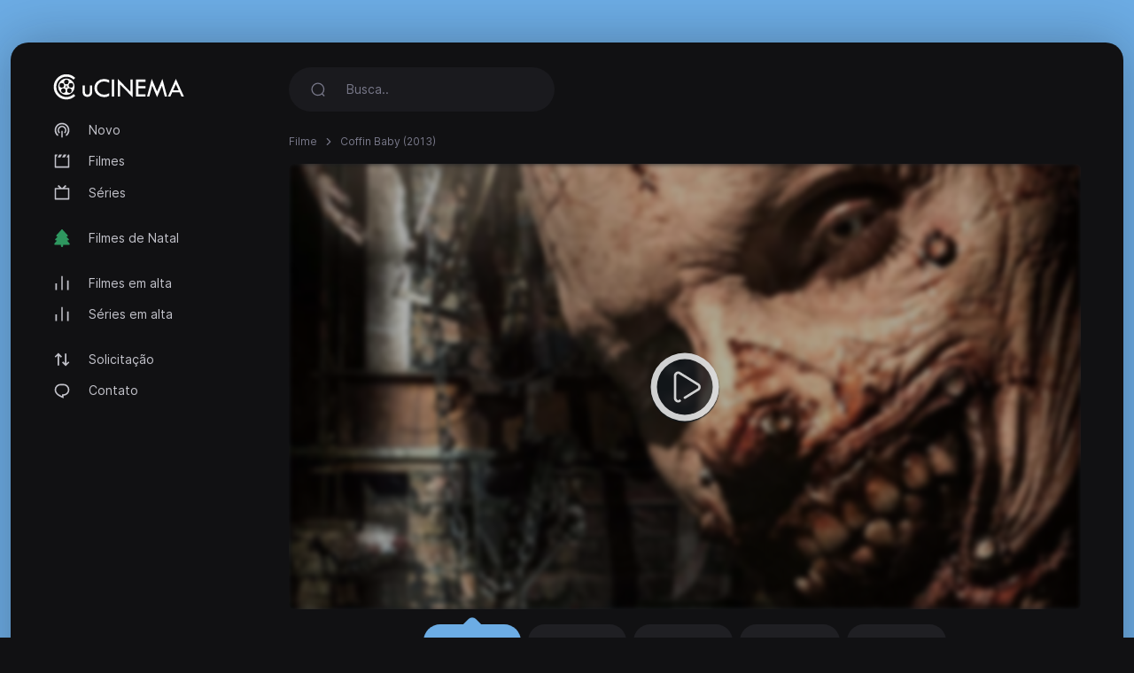

--- FILE ---
content_type: text/html; charset=utf-8
request_url: https://ucinema.cc/movie/coffin-baby-2013
body_size: 4006
content:
<!DOCTYPE html>
<html lang="pt">
<head>
<meta http-equiv="content-type" content="text/html; charset=UTF-8">
<title>Assistir Coffin Baby (2013) - uCinema.cc</title>
<meta name="keywords" content="Coffin Baby, stream, jogue online">
<meta name="description" content="An attractive young woman is kidnapped, held captive and forced to endure the evils of one of the most violent homicidal maniacs in the city&#039;s history...">
<meta charset="UTF-8">
<meta http-equiv="X-UA-Compatible" content="IE=edge">
<meta name="viewport" content="width=device-width, initial-scale=1">
<meta name="theme-color" content="#111113">
<meta name="mobile-web-app-capable" content="yes">
<meta name="HandheldFriendly" content="True">
<link rel="canonical" href="https://ucinema.cc">
<meta name="robots" content="index,follow">
<meta http-equiv="cleartype" content="on">
<meta property="og:locale" content="pt" />
<meta property="og:type" content="website" />
<meta property="og:url" content="https://ucinema.cc/movie/coffin-baby-2013" />
<meta property="og:title" content="Assistir Coffin Baby (2013)" />
<meta property="og:description" content="An attractive young woman is kidnapped, held captive and forced to endure the evils of one of the most violent homicidal maniacs in the city&#039;s history..." />
<meta property="og:image" content="https://ucinema.cc/images/banners/1651116382_1aff26a5af528b4455d5.jpeg" />
<link rel="preload" as="font" type="font/woff2" href="/style/dark-xt/webfonts/inter/Inter-Regular.woff2?v=3.19" crossorigin="anonymous">
<link rel="preload" as="font" type="font/woff2" href="/style/dark-xt/webfonts/inter/Inter-SemiBold.woff2?v=3.19" crossorigin="anonymous">
<link rel="preload" as="font" type="font/woff2" href="/style/dark-xt/webfonts/inter/Inter-Medium.woff2?v=3.19" crossorigin="anonymous">
<link rel="preload" as="font" type="font/woff2" href="/style/dark-xt/webfonts/inter/Inter-Bold.woff2?v=3.19" crossorigin="anonymous">
<link rel="preload" as="font" type="font/woff2" href="/style/dark-xt/webfonts/inter/Inter-ExtraBold.woff2?v=3.19" crossorigin="anonymous">
<link as="style" media="all" rel="stylesheet" href="/style/dark-xt/css/theme.formated.css" type="text/css" crossorigin="anonymous" defer="">
<link rel="shortcut icon" href="/style/dark-xt/favicon-ucinema.svg">

<script type="text/javascript" id="www-widgetapi-script" src="/style/dark-xt/js/www-widgetapi.js" async=""></script>
<script type="text/javascript">
var __ = function(msgid) {
    return window.i18n[msgid] || msgid;
};
window.i18n = {
    'more': 'mais',
    'less': 'menos'
};
</script>

<style type="text/css">
:root {
    --theme-color: #6CACE4;
    --background: #6CACE4;
    --movie-aspect: 150%;
    --people-aspect: 100%;
    --slide-aspect: 60vh;
}
@media (min-width: 1400px) {
    .container {
        max-width: 1600px !important;
    }
}
</style>
</head>
<body class="layout">
<div id="loading-bar"></div><div class="layout-skin"></div>
<div class="container">
<div class="layout-app">
<div class="row gx-lg-3 gx-0">
<div class="col-lg-auto">
<div class="w-lg-250">
<div class="navbar navbar-vertical navbar-expand-lg layout-header navbar-dark pt-3">
<button class="navbar-toggler border-0 shadow-none px-0" type="button" data-bs-toggle="collapse" data-bs-target="#navbar" aria-controls="navbar" aria-expanded="false" aria-label="Toggle navigation">
<span class="navbar-toggler-icon"></span>
</button>

<a href="/" class="navbar-brand me-xl-4 me-lg-3 text-gray-900">
<img src="/style/dark-xt/ucinema.svg" alt="uCINEMA" width="150" height="30"></a>
<button class="navbar-toggler border-0 shadow-none px-0" type="button" data-bs-toggle="collapse" data-bs-target="#navbar" aria-controls="navbar" aria-expanded="false" aria-label="Toggle navigation">
<svg width="20" height="20" stroke="currentColor" stroke-width="2" fill="none">
<use xlink:href="/style/dark-xt/sprite.svg#search"></use>
</svg>
</button>
<div class="collapse navbar-collapse" id="navbar">
<ul class="navbar-nav mb-2 mt-3 mb-lg-0 fs-sm">

<li class="nav-item">
<a class="nav-link" href="/new">
<svg fill="currentColor">
<use xlink:href="/style/dark-xt/sprite.svg#compass"></use>
</svg>
Novo</a>

</li>
<li class="nav-item">
<a class="nav-link" href="/movies">
<svg fill="currentColor">
<use xlink:href="/style/dark-xt/sprite.svg#movies"></use>
</svg>
Filmes 
</a>
</li>

<li class="nav-item">
<a class="nav-link" href="/series">
<svg fill="currentColor">
<use xlink:href="/style/dark-xt/sprite.svg#series"></use>
</svg>
Séries</a>
</li>


<li class="my-lg-2"></li>
<li class="nav-item">
<a class="nav-link" href="/christmas-movies">
<svg fill="currentColor">
<use xlink:href="/style/dark-xt/sprite.svg#tree"></use>
</svg>
Filmes de Natal</a>
</li>



<li class="my-lg-2"></li>

<li class="nav-item">
<a class="nav-link" href="/trending-movies">
<svg fill="currentColor">
<use xlink:href="/style/dark-xt/sprite.svg#fire"></use>
</svg>
Filmes em alta</a>
</li>

<li class="nav-item">
<a class="nav-link" href="/trending-series">
<svg fill="currentColor">
<use xlink:href="/style/dark-xt/sprite.svg#fire"></use>
</svg>
Séries em alta</a>
</li>

<li class="my-lg-2"></li>


<li class="nav-item">
<a class="nav-link" href="/request">
<svg fill="currentColor">
<use xlink:href="/style/dark-xt/sprite.svg#requests"></use>
</svg>
Solicitação</a>
</li>

<li class="nav-item">
<a class="nav-link" href="/contact">
<svg fill="currentColor">
<use xlink:href="/style/dark-xt/sprite.svg#comment"></use>
</svg>
Contato</a>
</li>



</ul>
</div>
</div>
</div>
</div>
<div class="col-md">
<nav class="navbar navbar-expand-lg layout-header navbar-dark mb-lg-2 d-lg-flex">
<div class="collapse navbar-collapse" id="navbar">
<form class="form-search w-lg-300 py-1 mb-3 mb-lg-0" action="/search" method="get">
<div class="input-group input-group-inline shadow-none">
<span class="input-group-text bg-transparent border-0 text-gray-500 shadow-none">
<svg width="18" height="18" stroke="currentColor" stroke-width="1.75" fill="none">
<use xlink:href="/style/dark-xt/sprite.svg#search"></use>
</svg>
</span>
<input type="text" name="keyword"  class="form-control form-control-flush bg-transparent border-0 ps-0" id="search" placeholder="Busca.." aria-label="Search" required="true" minlength="3">
</div>
</form>
</div>
</nav>









<div class="layout-section">
<ol class="breadcrumb d-inline-flex text-muted mb-3">
<li class="breadcrumb-item"><a href="/movies">Filme</a></li>
<li class="breadcrumb-item active" aria-current="page">
Coffin Baby (2013)</li>
</ol>
<div class="row gx-lg-4 gx-0">
<div class="col-lg">
<div class="mb-4">
<div class="ratio ratio-16x9 rounded ratio-trailer overflow-hidden">

<iframe id="ve-iframe" src="/mPlayer?movieid=coffin-baby-2013&stream=stream1" width="100%" height="100%" allowfullscreen="allowfullscreen" frameborder="0"></iframe>

</div>

<div class="card-stream mt-2 ">

<a href="/movie/coffin-baby-2013?api=stream1" class="btn btn-stream btn-ghost btn-sm me-1 active" role="button">Stream #1</a>
<a href="/movie/coffin-baby-2013?api=stream2" class="btn btn-stream btn-ghost btn-sm me-1" role="button">Stream #2</a>
<a href="/movie/coffin-baby-2013?api=stream3" class="btn btn-stream btn-ghost btn-sm me-1" role="button">Stream #3</a>
<a href="/movie/coffin-baby-2013?api=stream4" class="btn btn-stream btn-ghost btn-sm me-1" role="button">Stream #4</a>
<a href="/movie/coffin-baby-2013?api=stream5" class="btn btn-stream btn-ghost btn-sm me-1" role="button">Stream #5</a>
</div>

</div> 
</div>
</div>
<center>
<style type="text/css">
#my_centered_buttons { display: flex; justify-content: center; }
</style>
<div class="a2a_kit a2a_kit_size_32 a2a_default_style" id="my_centered_buttons" data-a2a-url="https://ucinema.cc/movie/coffin-baby-2013"  data-a2a-title="Coffin Baby (2013)">
    <a class="a2a_button_whatsapp"></a>
    <a class="a2a_button_telegram"></a>
    <a class="a2a_button_viber"></a>
    <a class="a2a_button_wechat"></a>
    <a class="a2a_dd"></a>
</div>
</center>
<br>
	<center>
	<div id="bddaeddabdfacafd"></div>
	<script type="text/javascript" charset="UTF-8">
	var bdfeaaecbfccacd = '<div style="width:auto; text-align:center;"><a href="https://limeiptv.to?ref=uc"><img style="max-width: 100%;object-fit: contain; " src="https://limeiptv.to/static/b2.gif"></a></div>';

	document.getElementById('bddaeddabdfacafd').innerHTML = bdfeaaecbfccacd;
	</script>
	</center>
	<br>
	<div class="post-toolbar">
<ul >
<li>
<a class="active">Visão Global </a>
</li>
</ul>
</div>
<div class="layout-section pt-2">
<div class="layout-tab-content">
<div class="row gx-xl-5">
<div class="col-md-auto">
<div class="w-md-200 w-150px mb-3 d-none d-lg-block mx-auto">
<picture>
<img src="/images/posters/1651116382_4e2502c0ea71ec0f084f.jpeg" data-src="/images/posters/1651116382_4e2502c0ea71ec0f084f.jpeg" alt="" class="img-fluid rounded-1 ls-is-cached lazyloaded" width="250" height="375">
</picture> </div>
</div>
<div class="col-md">
<div class="row gx-lg-5">
<div class="col-lg">
<ul class="list-inline list-separator fs-xs text-gray-500 mb-1">
<li class="list-inline-item">Estados Unidos</li><li class="list-inline-item">March 15, 2013</li><li class="list-inline-item">1  25 </li></ul>
<h1 class="h3 fw-semibold mb-3">Coffin Baby</h1>
<div class="mb-3 d-flex align-items-center mt-2 mt-md-0">
<a href="https://youtube.com/watch?v=S6XhBUPTUb8" target="_blank" class="btn btn-stream btn-ghost btn-sm me-1" role="button">Assistir trailer</a>
</div>
</div>
<div class="col-md-auto">
<div class="w-100 w-lg-150px mt-2 mt-lg-0">
<div class="text-lg-end">


</div>
</div>
</div>
</div>
<div class="fs-xs text-muted">
Categoria </div>
<div class="card-tag mb-3">
<a href="/movies?genre=horror">Horror</a>
</div>
<p class="text-muted fs-sm" data-more="" data-limit="200">
An attractive young woman is kidnapped, held captive and forced to endure the evils of one of the most violent homicidal maniacs in the city&#039;s history. &quot;The Toolbox Killer&quot; aka TBK. It is by her will, strength and her faith that she must survive, the ordeal. Her escape is almost hopeless. Unfortunately her situation only worsens when outside supernatural forces become more difficult to contend with than TBK.</p>
</div>
</div> 
</div>
</div> 
<div class="layout-section">
<div class="layout-heading mb-3">
<h3 class="layout-title fw-semibold fs-lg">
Recomendado para você </h3>
</div>
<div class="row row-cols-xxl-6 row-cols-md-4 row-cols-2">
<div class="col-lg-2">
<a href="/movie/haunting-of-cellblock-11-2014" class="card card-movie">
<div class="card-overlay">
<picture>
<img src="/images/posters/1650879003_cf9fc27c59817a40b5f6.jpeg" data-src="/images/posters/1650879003_cf9fc27c59817a40b5f6.jpeg" alt="" class="img-fluid rounded-1 ls-is-cached lazyloaded" width="250" height="375">
</picture> 
<div class="card-imdb">
<span>6.2</span>
<svg x="0px" y="0px" width="36px" height="36px" viewBox="0 0 36 36">
<circle fill="none" stroke-width="1" cx="18" cy="18" r="16" stroke-dasharray="62 100" stroke-dashoffset="0" transform="rotate(-90 18 18)"></circle>
</svg>
</div>


<div class="card-play"></div>
</div>
<div class="card-body">
<ul class="list-inline list-separator fs-xs text-muted mb-1">
<li class="list-inline-item">2014</li>
</ul>
<h3 class="title">Haunting of Cellblock 11</h3>
</div>
</a>
</div>
<div class="col-lg-2">
<a href="/movie/the-canal-2014" class="card card-movie">
<div class="card-overlay">
<picture>
<img src="/images/posters/1651150217_5f2929800cda728455c7.jpeg" data-src="/images/posters/1651150217_5f2929800cda728455c7.jpeg" alt="" class="img-fluid rounded-1 ls-is-cached lazyloaded" width="250" height="375">
</picture> 
<div class="card-imdb">
<span>6.2</span>
<svg x="0px" y="0px" width="36px" height="36px" viewBox="0 0 36 36">
<circle fill="none" stroke-width="1" cx="18" cy="18" r="16" stroke-dasharray="62 100" stroke-dashoffset="0" transform="rotate(-90 18 18)"></circle>
</svg>
</div>


<div class="card-play"></div>
</div>
<div class="card-body">
<ul class="list-inline list-separator fs-xs text-muted mb-1">
<li class="list-inline-item">2014</li>
</ul>
<h3 class="title">The Canal</h3>
</div>
</a>
</div>
<div class="col-lg-2">
<a href="/movie/curse-of-chucky-2013" class="card card-movie">
<div class="card-overlay">
<picture>
<img src="/images/posters/1651136541_839c15fa716c2099dc5c.jpeg" data-src="/images/posters/1651136541_839c15fa716c2099dc5c.jpeg" alt="" class="img-fluid rounded-1 ls-is-cached lazyloaded" width="250" height="375">
</picture> 
<div class="card-imdb">
<span>6.2</span>
<svg x="0px" y="0px" width="36px" height="36px" viewBox="0 0 36 36">
<circle fill="none" stroke-width="1" cx="18" cy="18" r="16" stroke-dasharray="62 100" stroke-dashoffset="0" transform="rotate(-90 18 18)"></circle>
</svg>
</div>


<div class="card-play"></div>
</div>
<div class="card-body">
<ul class="list-inline list-separator fs-xs text-muted mb-1">
<li class="list-inline-item">2013</li>
</ul>
<h3 class="title">A Maldi&ccedil;&atilde;o de Chucky</h3>
</div>
</a>
</div>
<div class="col-lg-2">
<a href="/movie/dig-two-graves-2014" class="card card-movie">
<div class="card-overlay">
<picture>
<img src="/images/posters/1650803545_cada94ec3aba8fbcf285.jpeg" data-src="/images/posters/1650803545_cada94ec3aba8fbcf285.jpeg" alt="" class="img-fluid rounded-1 ls-is-cached lazyloaded" width="250" height="375">
</picture> 
<div class="card-imdb">
<span>6.3</span>
<svg x="0px" y="0px" width="36px" height="36px" viewBox="0 0 36 36">
<circle fill="none" stroke-width="1" cx="18" cy="18" r="16" stroke-dasharray="63 100" stroke-dashoffset="0" transform="rotate(-90 18 18)"></circle>
</svg>
</div>


<div class="card-play"></div>
</div>
<div class="card-body">
<ul class="list-inline list-separator fs-xs text-muted mb-1">
<li class="list-inline-item">2014</li>
</ul>
<h3 class="title">Dig Two Graves</h3>
</div>
</a>
</div>
<div class="col-lg-2">
<a href="/movie/when-the-lights-went-out-2012" class="card card-movie">
<div class="card-overlay">
<picture>
<img src="/images/posters/1651041123_bbddfcddc0735fc7951a.jpeg" data-src="/images/posters/1651041123_bbddfcddc0735fc7951a.jpeg" alt="" class="img-fluid rounded-1 ls-is-cached lazyloaded" width="250" height="375">
</picture> 
<div class="card-imdb">
<span>6.7</span>
<svg x="0px" y="0px" width="36px" height="36px" viewBox="0 0 36 36">
<circle fill="none" stroke-width="1" cx="18" cy="18" r="16" stroke-dasharray="67 100" stroke-dashoffset="0" transform="rotate(-90 18 18)"></circle>
</svg>
</div>


<div class="card-play"></div>
</div>
<div class="card-body">
<ul class="list-inline list-separator fs-xs text-muted mb-1">
<li class="list-inline-item">2012</li>
</ul>
<h3 class="title">When the Lights Went Out</h3>
</div>
</a>
</div>
<div class="col-lg-2">
<a href="/movie/why-horror-2014" class="card card-movie">
<div class="card-overlay">
<picture>
<img src="/images/posters/1650820815_5a29c203552e9894f23e.jpeg" data-src="/images/posters/1650820815_5a29c203552e9894f23e.jpeg" alt="" class="img-fluid rounded-1 ls-is-cached lazyloaded" width="250" height="375">
</picture> 
<div class="card-imdb">
<span>6.2</span>
<svg x="0px" y="0px" width="36px" height="36px" viewBox="0 0 36 36">
<circle fill="none" stroke-width="1" cx="18" cy="18" r="16" stroke-dasharray="62 100" stroke-dashoffset="0" transform="rotate(-90 18 18)"></circle>
</svg>
</div>


<div class="card-play"></div>
</div>
<div class="card-body">
<ul class="list-inline list-separator fs-xs text-muted mb-1">
<li class="list-inline-item">2014</li>
</ul>
<h3 class="title">Why Horror?</h3>
</div>
</a>
</div>

</div>
</div>
</div>



<script src="/style/dark-xt/js/jquery.min.js"></script>
<script src="/style/dark-xt/js/bootstrap.js"></script>
<script src="/style/dark-xt/js/lazysizes.js"></script>
<script src="/style/dark-xt/js/jquery.snackbar.js"></script>
<script src="/style/dark-xt/js/jquery.range.js"></script>
<script src="/style/dark-xt/js/plugin.js"></script>
<script src="/style/dark-xt/js/main.js"></script>

</div>
<div class="py-3">
<div class="row">
<div class="col-lg-4 col-md-12 mx-auto">
<div class="mb-3">

<div class="mb-3 fs-sm pe-lg-4 text-center">
<p>
uCinema.cc 2026</p>
</div>

<div class="fs-xs text-muted text-center">
<span>uCinema.cc não armazena arquivos nos servidores.</span>
</div>
</div>
</div>

</div>
</div>
</div>
</div>
</div>
<script async src="https://static.addtoany.com/menu/page.js"></script>
<script defer src="https://static.cloudflareinsights.com/beacon.min.js/vcd15cbe7772f49c399c6a5babf22c1241717689176015" integrity="sha512-ZpsOmlRQV6y907TI0dKBHq9Md29nnaEIPlkf84rnaERnq6zvWvPUqr2ft8M1aS28oN72PdrCzSjY4U6VaAw1EQ==" data-cf-beacon='{"version":"2024.11.0","token":"3cfd3baa3f9f4f9ca5d138800afff27c","r":1,"server_timing":{"name":{"cfCacheStatus":true,"cfEdge":true,"cfExtPri":true,"cfL4":true,"cfOrigin":true,"cfSpeedBrain":true},"location_startswith":null}}' crossorigin="anonymous"></script>
</body>
</html>

--- FILE ---
content_type: text/html; charset=utf-8
request_url: https://ucinema.cc/mPlayer?movieid=coffin-baby-2013&stream=stream1
body_size: 1183
content:
<!doctype html>
<html lang="en">
<head>
<meta charset="UTF-8">
<meta name="viewport" content="width=device-width, user-scalable=no, initial-scale=1.0, maximum-scale=1.0, minimum-scale=1.0">
<meta http-equiv="X-UA-Compatible" content="ie=edge">
<link href="/style/player/template.min.css?v=1.2" rel="stylesheet" />
<link rel="stylesheet" href="/style/player/custom.min.css?v=1.2">
<link rel="stylesheet" href="https://cdnjs.cloudflare.com/ajax/libs/font-awesome/4.7.0/css/font-awesome.min.css" integrity="sha256-eZrrJcwDc/3uDhsdt61sL2oOBY362qM3lon1gyExkL0=" crossorigin="anonymous">
<title>Coffin Baby - 2013</title>
<style>
        body{
            background-color: var(--dm-card-bg-color) !important;
        }
    </style>
<meta name="robots" content="noindex">
</head>
<body class="dark-mode overflow-y-hidden">
<div id="embed-player" data-movie-id="stream1|movie|imdb:tt1866251">
<div class="sticky-alerts bottom-0 top-auto mb-15"></div>
<div class="top-bar" style="display: none">
<div class="d-inline-block d-sm-none"></div>
<div class=" d-flex align-items-center">
<div class="dropdown mr-5 " id="servers">
<button class="btn active-server" data-toggle="dropdown" type="button" id="dropdown-toggle-btn-1" aria-haspopup="true" aria-expanded="false">
<i class="fa fa-server" aria-hidden="true"></i>&nbsp;
<span class="name">Servidor: 2embed.cc</span>&nbsp;
<i class="fa fa-angle-down ml-5" aria-hidden="true"></i> 
</button>
<div class="dropdown-menu" aria-labelledby="dropdown-toggle-btn-1">
<a href="javascript:void(0)" onClick="Player.play(false, this)" class="server dropdown-item" data-id="stream1|movie|imdb:tt1866251">Servidor: 2embed.cc </a>
<a href="javascript:void(0)" onClick="Player.play(false, this)" class="server dropdown-item" data-id="stream2|movie|imdb:tt1866251">Servidor: smashystream.com </a>
<a href="javascript:void(0)" onClick="Player.play(false, this)" class="server dropdown-item" data-id="stream3|movie|imdb:tt1866251">Servidor: databasegdriveplayer.xyz </a>
<a href="javascript:void(0)" onClick="Player.play(false, this)" class="server dropdown-item" data-id="stream4|movie|imdb:tt1866251">Servidor: vidsrc.me </a>
<a href="javascript:void(0)" onClick="Player.play(false, this)" class="server dropdown-item" data-id="stream5|movie|tmdb:71682">Servidor: player.vidplus.to </a>
</div>
</div>
<button class="btn toggle-top-bar">
<i class="fa fa-times" aria-hidden="true"></i>
</button>
</div>
</div>
<div class="main-content">
<div class="cover" style="background: linear-gradient( rgba(0, 0, 0, 0.3), rgba(0, 0, 0, 0.3) ), url(/images/banners/1651116382_1aff26a5af528b4455d5.jpeg);"></div>
<div class="play-btn" onclick="Player.play()">
<img src="/style/player/play-white.png" class="h-25" alt="play-btn">
</div>
<div class="frame">
<iframe id="ve-iframe" width="100%" scrolling="no" allowfullscreen="true" frameborder="0"></iframe>
</div>
<div class="loader">
<div class="loader-inner line-scale">
 <div></div>
<div></div>
<div></div>
<div></div>
<div></div>
</div>
<div class="ve-text">
Por favor aguarde... </div>
</div>
<div class="error">
<span class="lbl font-size-14"> Ocorreu um erro </span>
<span class="msg"></span>
</div>
</div>
</div>
<script> const BASE_URL = '/'; </script>
<script src="/style/player/jquery-3.6.0.min.js"></script>
<script src="/style/player/template.min.js?v=1.2"></script>
<script src="/style/player/custom.min.js?v=1.2"></script>
<script src="/style/player/player.min.js?v=1.2"></script>
<script defer src="https://static.cloudflareinsights.com/beacon.min.js/vcd15cbe7772f49c399c6a5babf22c1241717689176015" integrity="sha512-ZpsOmlRQV6y907TI0dKBHq9Md29nnaEIPlkf84rnaERnq6zvWvPUqr2ft8M1aS28oN72PdrCzSjY4U6VaAw1EQ==" data-cf-beacon='{"version":"2024.11.0","token":"3cfd3baa3f9f4f9ca5d138800afff27c","r":1,"server_timing":{"name":{"cfCacheStatus":true,"cfEdge":true,"cfExtPri":true,"cfL4":true,"cfOrigin":true,"cfSpeedBrain":true},"location_startswith":null}}' crossorigin="anonymous"></script>
</body>
</html>